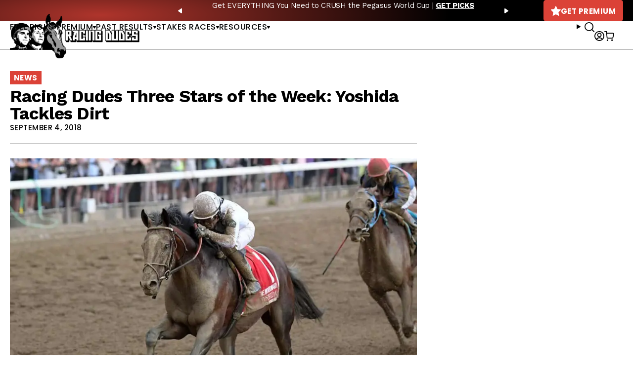

--- FILE ---
content_type: text/html; charset=UTF-8
request_url: https://racingdudes.com/wp-admin/admin-ajax.php
body_size: -123
content:
{"loggedIn":false,"email":false,"cartCount":0,"membership":null,"hasPremium":false,"hasHandicapperPicksOnly":true}

--- FILE ---
content_type: text/javascript; charset=utf-8
request_url: https://api.getdrip.com/client/track?url=https%3A%2F%2Fracingdudes.com%2Fracing-dudes-three-stars-of-the-week-yoshida-tackles-dirt%2F&visitor_uuid=7ad056b5c8ca4757bfe06b2336a998a2&_action=Visited%20a%20page&source=drip&drip_account_id=1895998&callback=Drip_236958618
body_size: -165
content:
Drip_236958618({ success: true, visitor_uuid: "7ad056b5c8ca4757bfe06b2336a998a2", anonymous: true });

--- FILE ---
content_type: text/javascript; charset=utf-8
request_url: https://api.getdrip.com/client/events/visit?drip_account_id=1895998&referrer=&url=https%3A%2F%2Fracingdudes.com%2Fracing-dudes-three-stars-of-the-week-yoshida-tackles-dirt%2F&domain=racingdudes.com&time_zone=UTC&enable_third_party_cookies=f&callback=Drip_617139875
body_size: -183
content:
Drip_617139875({ success: true, visitor_uuid: "7ad056b5c8ca4757bfe06b2336a998a2" });